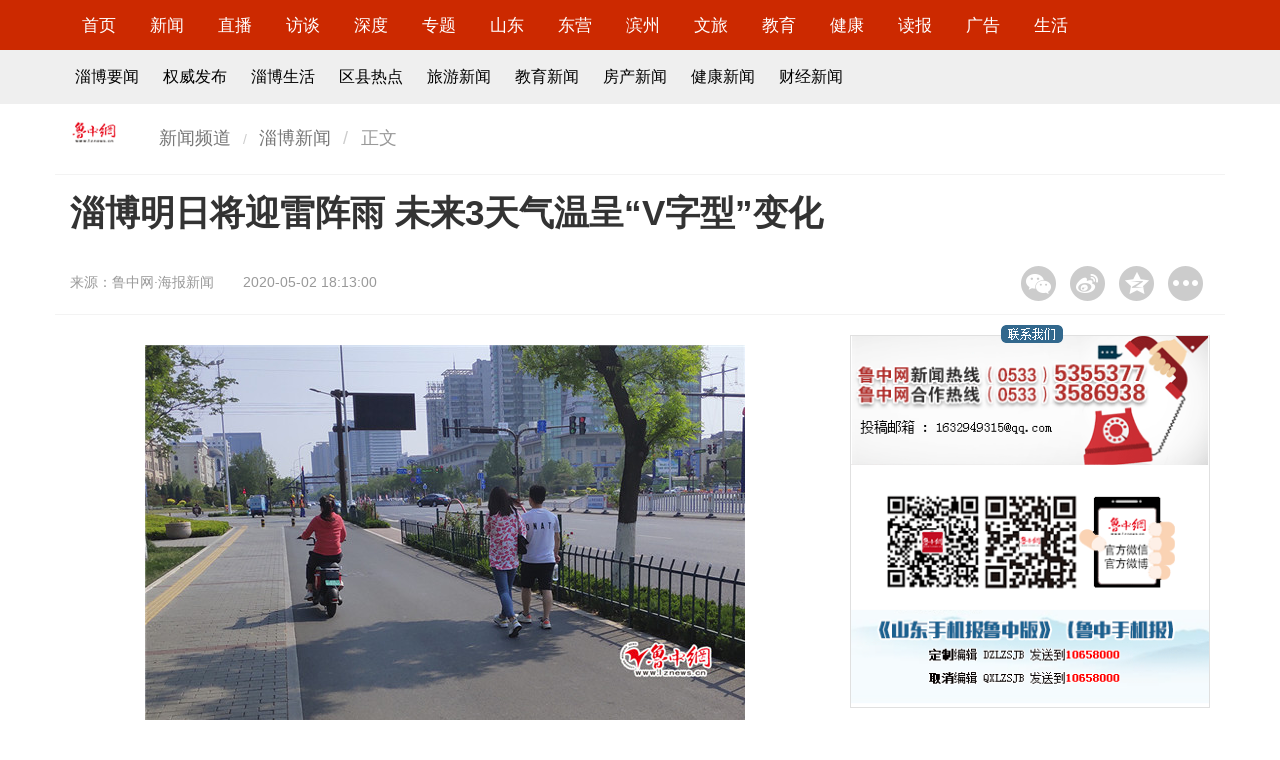

--- FILE ---
content_type: text/html
request_url: http://news.lznews.cn/luzhong/zibo/202005/t20200502_11584483.html
body_size: 8839
content:
<!doctype html>
<html>

<head>
    <meta charset="gb2312">
    <meta http-equiv="X-UA-Compatible" content="IE=edge">
    <META NAME="KEYWORDS" CONTENT=' 淄博明日将迎雷阵雨 未来3天气温呈“V字型”变化' />
    <meta property="og:type" content="news" />
    <meta property="og:title" content="淄博明日将迎雷阵雨 未来3天气温呈“V字型”变化"/>
    <meta property="og:description" content="今天记者从淄博市气象局获悉，明日淄博部分地区将有雷阵雨造访，未来三天淄博气温整体将呈“V字型”变化，5月4日淄博最高温度将降至19℃。&nbsp;<br/>"/>
    <meta property="og:image" content=""/>
    <meta property="og:release_date" content="2020-05-02 18:14:30"/>
    <meta name="viewport" content="width=device-width, initial-scale=1, maximum-scale=1, user-scalable=no">
    <title>
        淄博明日将迎雷阵雨 未来3天气温呈“V字型”变化_
        淄博新闻_鲁中网
    </title>
    <!-- Set render engine for 360 browser -->
    <meta name="renderer" content="webkit">
    <!-- No Baidu Siteapp-->
    <meta http-equiv="Cache-Control" content="no-siteapp" />
    <!-- Amaze UI CSS -->
    <link rel="stylesheet" href="http://statics.lznews.cn/show/css/amazeui.min.css">
    <link rel="stylesheet" href="http://statics.lznews.cn/show/css/app.css">
    <!--[if lt IE 9]>
    <script src="//libs.useso.com/js/jquery/1.11.1/jquery.min.js"></script>
    <script src="//cdn.staticfile.org/modernizr/2.8.3/modernizr.js"></script>
    <script src="/js/polyfill/rem.min.js"></script>
    <script src="//libs.useso.com/js/respond.js/1.4.2/respond.min.js"></script>
    <script src="//cdn.amazeui.org/amazeui/2.1.0/js/amazeui.legacy.min.js"></script>
    <![endif]-->
    <!--[if (gte IE 9)|!(IE)]><!-->
    <script src="http://statics.lznews.cn/show/js/jquery.min.js"></script>
    <script src="http://statics.lznews.cn/show/js/amazeui.min.js"></script>
    <!--<![endif]-->
    <!-- 音频播放器 -->
    <link href="http://statics.lznews.cn/lznews/music/css/audio.css" rel="stylesheet" />
    <script src="http://statics.lznews.cn/lznews/music/js/audioplayer.js"></script>
	<script type="text/javascript">
		function createClipPage(pageCount,curPage){
					var i  ,num ,bef ,aft ,flag ,flagPre ,flagAft ,href ;
					num=8;href=[];flagPre=1;flagAft=4;bef=3;aft=num-3-bef;i=0;
					if(curPage-bef>1){flagPre=2;}
					if(curPage+aft+2<pageCount){flagAft=7;}
					flag=flagPre+flagAft;
					href[href.length]=i;
					for(i=curPage-bef<1?1:curPage-bef;i<curPage+aft+2;i++){
						if(i>=pageCount) break;href[href.length]=i;}
					if(curPage+aft+2<pageCount){href[href.length-1]=(pageCount-1);}
					//end of 下面这部分
					href[href.length]=flag;
					href[href.length]=curPage;
					href[href.length]=pageCount;
					return href;
		}
		function myClipHtml(tpArr,name,ext){
				var pageCount=tpArr.pop(),curPage=tpArr.pop(),flag=tpArr.pop(),i,strA,href,tempA;
				strA='',sepBef='',sepAft='';
				//sepBef表示第一个间断的字符串
				//sepAft表示第二个间断的字符串
				if(tpArr.length<2) return "";
				if(6===flag){sepBef="<a>...</a>";
					}else if(8===flag){sepAft="<a>...</a>";
					}else if(9===flag){sepBef="<a>...</a>";sepAft="<a>...</a>";
				}
				href=name+"."+ext;
				if(curPage==0){
					tempA='<a class="current">'+'1'+'</a>';
				}else{tempA='<a href="'+href+'" >'+'1'+'</a>';
					
				}
				strA+=tempA+sepBef;
				for(i=1;i<tpArr.length;i++){
					href=name+"_"+tpArr[i]+"."+ext;
					if(curPage==tpArr[i]){
						tempA='<a class="current">'+(tpArr[i]+1)+'</a>';
					}else tempA='<a href="'+href+'" >'+(tpArr[i]+1)+'</a>';
					if(i==tpArr.length-2)
						strA+=tempA+sepAft;
					else
						strA+=tempA;
				}
				
				return strA;
			}
	</script>
    <style type="text/css">
        img {
            max-width: 100%;
        }
    </style>
</head>

<body>
    <!-- 顶部 -->
    <div id="nav" class="am-hide-sm">
        <div class="am-g am-g-fixed">
            <div class="am-u-md-12">
                <ul class="list-inline">
                    <li>
                        <a href="http://www.lznews.cn/" target="_blank">首页</a>
                    </li>
                    <li>
                        <a href="http://news.lznews.cn/" target="_blank">新闻</a>
                    </li>
                    <li>
                        <a href="http://news.lznews.cn/live/" target="_blank">直播</a>
                    </li>
                    <li>
                        <a href="http://news.lznews.cn/luzhong/fangtan/" target="_blank">访谈</a>
                    </li>
                    <li>
                        <a href="http://news.lznews.cn/sdgc/" target="_blank">深度</a>
                    </li>
                    <li>
                        <a href="http://news.lznews.cn/special/syzt/" target="_blank">专题</a>
                    </li>
                    <li>
                        <a href="http://news.lznews.cn/luzhong/shandong/" target="_blank">山东</a>
                    </li>
                    <li>
                        <a href="http://news.lznews.cn/luzhong/dongying/" target="_blank">东营</a>
                    </li>
                    <li>
                        <a href="http://news.lznews.cn/luzhong/binzhou/" target="_blank">滨州</a>
                    </li>
                    <li>
                        <a href="http://tour.lznews.cn/" target="_blank">文旅</a>
                    </li>
                    <li>
                        <a href="http://ed.lznews.cn/" target="_blank">教育</a>
                    </li>
                    <li>
                        <a href="http://health.lznews.cn/" target="_blank">健康</a>
                    </li>
                    <li>
                        <a href="http://lzcb.lznews.cn/" target="_blank">读报</a>
                    </li>
                    <li>
                        <a href="http://www.lznews.cn/aboutus/adindex.html" target="_blank">广告</a>
                    </li>
                    <li>
                        <a href="http://news.lznews.cn/luzhong/ziboshenghuo/" target="_blank">生活</a>
                    </li>
                </ul>
            </div>
        </div>
    </div>
	<div id="nav2" class="am-hide-sm">
	    <div class="am-g am-g-fixed">
	    	<div class="am-u-md-12">
		        <ul class="list-inline">
	                    <li><a href="http://news.lznews.cn/luzhong/zibo/" target="_blank">淄博要闻</a></li>
	                    <li><a href="http://news.lznews.cn/qwfb/" target="_blank">权威发布</a></li>
	                    <li><a href="http://news.lznews.cn/luzhong/ziboshenghuo/" target="_blank">淄博生活</a></li>
	                    <li><a href="http://news.lznews.cn/luzhong/quxian/" target="_blank">区县热点</a></li>
	                    <li><a href="http://tour.lznews.cn/" target="_blank">旅游新闻</a></li>
	                    <li><a href="http://edu.lznews.cn/" target="_blank">教育新闻</a></li>
	                    <li><a href="http://house.lznews.cn/" target="_blank">房产新闻</a></li>
	                    <li><a href="http://health.lznews.cn/" target="_blank">健康新闻</a></li>
	                    <li><a href="http://news.lznews.cn/pindao/finance/" target="_blank">财经新闻</a></li>
		        </ul>	    		
	    	</div>
	    </div>
	</div>
    <header data-am-widget="header" class="am-header am-header-default am-show-sm-only">
        <div class="am-header-left am-header-nav">
            <a href="http://www.lznews.cn">
                    <i class="am-header-icon am-icon-home"></i>
            </a>
        </div>
        <h1 class="am-header-title">
            <a href="http://www.lznews.cn">鲁中网</a>
        </h1>
        <div class="am-header-right am-header-nav">
            <a href="#right-link" data-am-offcanvas><i class="am-header-icon am-icon-bars"></i>
            </a>
        </div>
    </header>
	<!--侧边栏内容-->
	<nav data-am-widget="menu" class="am-menu  am-menu-offcanvas1 " data-am-menu-offcanvas>
	    <div id="right-link" class="am-offcanvas">
	        <div class="am-offcanvas-bar">
				<ul class="am-menu-nav am-avg-sm-1">
                    <li>
                        <a href="http://news.lznews.cn/" target="_blank">新闻</a>
                    </li>
                    <li>
                        <a href="http://news.lznews.cn/live/" target="_blank">直播</a>
                    </li>
                    <li>
                        <a href="http://news.lznews.cn/luzhong/fangtan/" target="_blank">访谈</a>
                    </li>
                    <li>
                        <a href="http://news.lznews.cn/sdgc/" target="_blank">深度</a>
                    </li>
                    <li>
                        <a href="http://news.lznews.cn/special/syzt/" target="_blank">专题</a>
                    </li>
                    <li>
                        <a href="http://news.lznews.cn/luzhong/shandong/" target="_blank">山东</a>
                    </li>
                    <li>
                        <a href="http://news.lznews.cn/luzhong/dongying/" target="_blank">东营</a>
                    </li>
                    <li>
                        <a href="http://news.lznews.cn/luzhong/binzhou/" target="_blank">滨州</a>
                    </li>
                    <li>
                        <a href="http://tour.lznews.cn/" target="_blank">文旅</a>
                    </li>
                    <li>
                        <a href="http://ed.lznews.cn/" target="_blank">教育</a>
                    </li>
                    <li>
                        <a href="http://health.lznews.cn/" target="_blank">健康</a>
                    </li>
                    <li>
                        <a href="http://lzcb.lznews.cn/" target="_blank">读报</a>
                    </li>
                    <li>
                        <a href="http://www.lznews.cn/aboutus/adindex.html" target="_blank">广告</a>
                    </li>
                    <li>
                        <a href="http://news.lznews.cn/luzhong/ziboshenghuo/" target="_blank">生活</a>
                    </li>
				</ul>
	        </div>
	    </div>
	</nav>
    <div class="blank10"></div>
    
    <div class="am-g am-g-fixed">
    	<!-- 面包屑 -->
    	<div class="am-hide-sm">
	        <div class="mb am-u-md-1" style="padding-left: 0;">
	            <a href="#"><img src="http://statics.lznews.cn/lznews/djft/image/logo_list.gif" alt="鲁中网" /></a>
	        </div>
	        <div class="mb am-u-md-5" style="padding-left: 0;">
	            <ol class="am-breadcrumb am-breadcrumb-slash">
	                <li><a href="http://news.lznews.cn">新闻频道</a></li>
	                <li><a href="../">淄博新闻</a></li>
	                <li class="am-active">正文</li>
	            </ol>
	        </div>
	        <div class="am-u-md-6"></div> 		
    	</div>
        <div class="blank10"></div>
        <div style="border-bottom: 1px solid #F3F3F3" class="display2"></div>
        <div class="am-u-sm-12">
	        <h1 class="top_title">淄博明日将迎雷阵雨 未来3天气温呈“V字型”变化</h1>        	
        </div>
        <div class="am-u-md-9 info">
            <p>来源：<span>鲁中网·海报新闻</span></p>
            <p>
                2020-05-02 18:13:00
            </p>
        </div>
		<div class="am-u-md-3 am-hide-sm">
		    <div class="bdshare_t bds_tools get-codes-bdshare bdsharebuttonbox" id="bdshare" style="margin-top: 15px;float: right;">
		        <a style="background-image:url('http://statics.lznews.cn/show/image/share1.gif') !important;background-position:0 0 !important;width:35px;height:35px;float:left;margin: 0 7px;padding-left:0;" title="分享到微信" href="#" class="bds_weixin" data-cmd="weixin"></a>
		        <a style="background-image:url('http://statics.lznews.cn/show/image/share2.gif') !important;background-position:0 0 !important;width:35px;height:35px;float:left;margin: 0 7px;padding-left:0;" title="分享到新浪微博" href="#" class="bds_tsina" data-cmd="tsina"></a>
		        <a style="background-image:url('http://statics.lznews.cn/show/image/share3.gif') !important;background-position:0 0 !important;width:35px;height:35px;float:left;margin: 0 7px;padding-left:0;" title="分享到QQ空间" href="#" class="bds_qzone" data-cmd="qzone"></a>
		        <a style="background-image:url('http://statics.lznews.cn/show/image/share4.gif') !important;background-position:0 0 !important;width:35px;height:35px;float:left;margin: 0 7px;padding-left:0;" href="#" class="bds_more" data-cmd="more"></a>
		    </div>
		    <script>
		    window._bd_share_config = {
		        "common": {
		            "bdSnsKey": {},
		            "bdText": "",
		            "bdMini": "2",
		            "bdMiniList": false,
		            "bdPic": "",
		            "bdStyle": "1",
		            "bdSize": "32"
		        },
		        "share": {}
		    };
		    with(document) 0[(getElementsByTagName('head')[0] || body).appendChild(createElement('script')).src = 'http://bdimg.share.baidu.com/static/api/js/share.js?v=89860593.js?cdnversion=' + ~(-new Date() / 36e5)];
		    </script>
		</div>
        <div class="blank1"></div>
        <div style="border-bottom: 1px solid #F3F3F3" class="display2"></div>
        <div class="am-u-md-8">
                <div id="vedio" style="display: none;margin-top: 5px;"></div>
                <br>
                <audio src="" preload="auto" controls style="display: none;"></audio>  
                <div class=TRS_Editor><style type="text/css">

.TRS_Editor P{margin-top:5px;margin-bottom:5px;line-height:1.8;font-family:宋体;font-size:12pt;}.TRS_Editor DIV{margin-top:5px;margin-bottom:5px;line-height:1.8;font-family:宋体;font-size:12pt;}.TRS_Editor TD{margin-top:5px;margin-bottom:5px;line-height:1.8;font-family:宋体;font-size:12pt;}.TRS_Editor TH{margin-top:5px;margin-bottom:5px;line-height:1.8;font-family:宋体;font-size:12pt;}.TRS_Editor SPAN{margin-top:5px;margin-bottom:5px;line-height:1.8;font-family:宋体;font-size:12pt;}.TRS_Editor FONT{margin-top:5px;margin-bottom:5px;line-height:1.8;font-family:宋体;font-size:12pt;}.TRS_Editor UL{margin-top:5px;margin-bottom:5px;line-height:1.8;font-family:宋体;font-size:12pt;}.TRS_Editor LI{margin-top:5px;margin-bottom:5px;line-height:1.8;font-family:宋体;font-size:12pt;}.TRS_Editor A{margin-top:5px;margin-bottom:5px;line-height:1.8;font-family:宋体;font-size:12pt;}</style>
<div class="TRS_Editor"><style type="text/css">

.TRS_Editor P{margin-top:5px;margin-bottom:5px;line-height:1.8;font-family:宋体;font-size:12pt;}.TRS_Editor DIV{margin-top:5px;margin-bottom:5px;line-height:1.8;font-family:宋体;font-size:12pt;}.TRS_Editor TD{margin-top:5px;margin-bottom:5px;line-height:1.8;font-family:宋体;font-size:12pt;}.TRS_Editor TH{margin-top:5px;margin-bottom:5px;line-height:1.8;font-family:宋体;font-size:12pt;}.TRS_Editor SPAN{margin-top:5px;margin-bottom:5px;line-height:1.8;font-family:宋体;font-size:12pt;}.TRS_Editor FONT{margin-top:5px;margin-bottom:5px;line-height:1.8;font-family:宋体;font-size:12pt;}.TRS_Editor UL{margin-top:5px;margin-bottom:5px;line-height:1.8;font-family:宋体;font-size:12pt;}.TRS_Editor LI{margin-top:5px;margin-bottom:5px;line-height:1.8;font-family:宋体;font-size:12pt;}.TRS_Editor A{margin-top:5px;margin-bottom:5px;line-height:1.8;font-family:宋体;font-size:12pt;}</style>
<p align="center"><img style="border-left-width: 0px; border-right-width: 0px; border-bottom-width: 0px; border-top-width: 0px" alt="" oldsrc="W020200502656702515120.jpg" src="./W020200502656702515120.jpg" /></p>
<p align="center">5月2日15时许，柳泉路上部分市民已换上夏装</p>
<p align="center"><img style="border-left-width: 0px; border-right-width: 0px; border-bottom-width: 0px; border-top-width: 0px" alt="" oldsrc="W020200502656703345927.jpg" src="./W020200502656703345927.jpg" /></p>
<p align="center">未来三日淄博气温变化幅度较大</p>
<p align="justify">　　<b><span>鲁中网·海报新闻<span lang="EN-US">5</span>月<span lang="EN-US">2</span>日讯</span></b><span>（记者 李庆宇）今天记者从淄博市气象局获悉，明日淄博部分地区将有雷阵雨造访，未来三天淄博气温整体将呈“<span lang="EN-US">V</span>字型”变化，<span lang="EN-US">5</span>月<span lang="EN-US">4</span>日淄博最高温度将降至<span lang="EN-US">19</span>℃。<span lang="EN-US"><o:p align="justify"></o:p></span></span>&nbsp;</p>
<p align="justify">　　<span lang="EN-US">5</span><span>月<span lang="EN-US">2</span>日，淄博晴热天气继续，最高温度再次突破<span lang="EN-US">30</span>℃。根据淄博市气象局发布的数据显示，<span lang="EN-US">5</span>月<span lang="EN-US">3</span>日白天淄博最高温度将达到<span lang="EN-US">34</span>℃，东北风<span lang="EN-US">3</span>级转<span lang="EN-US">4</span>—<span lang="EN-US">5</span>级，夜间淄博局部地区将有雷阵雨造访，<span lang="EN-US">5</span>月<span lang="EN-US">4</span>日淄博最高气温将降至<span lang="EN-US">19</span>℃，<span lang="EN-US">5</span>月<span lang="EN-US">5</span>日、<span lang="EN-US">5</span>月<span lang="EN-US">6</span>日气温将再次回升，整体呈现“<span lang="EN-US">V</span>字型”波动变化。<span lang="EN-US"><o:p align="justify"></o:p></span></span>&nbsp;</p>
</div></div>
                <div style="font-family: 宋体; font-size: 12pt;">本栏目所有稿件版权归鲁中网、鲁中晨报所有，未经授权不得转载，违者必究。</div>
                <div class="blank50"></div>
                <!-- 线索 -->
                <div class="xiansuo" style="display: none;">
                    <p>&nbsp;&nbsp;&nbsp;&nbsp;如果您有好的新闻线索欢迎拨打鲁中网新闻热线<span class="red">0533-5355377</span>，或关注鲁中网小鲁哥微信公众平台（<span class="red">lznewscn</span>）发送。线索奖最低<span class="red">50元</span>，上不封顶！</p>
                </div>
                <div class="xiansuo">
                    <p style="text-align: center;"><img src="http://statics.lznews.cn/lznews/lznewser.jpg" alt="鲁中网微信二维码" style="width: 150px;" /></p>
                    <p style="font-size: 12pt;text-align: center;">最新新闻请扫描二维码或搜索关注鲁中网微信（<span class="red">lznewscn</span>）</p>
                    <p style="font-size: 12pt;text-align: center;">新闻热线0533-5355377，线索奖最低50元，上不封顶。</p>
                </div>
                <!-- 线索e -->
                <div class="blank20"></div>
		            <div id="yule" class="am-hide-sm">
		                <h4 class="titleBar10">
		                    <span class="title fw900 blue">推荐阅读</span>
		                    <span class="subTitle"></span>
		                </h4>
		                <div class="am-u-md-6" style="padding:0 0;">
								  <div data-am-widget="slider" class="am-slider am-slider-c2" data-am-slider='{"directionNav":false}' >
								  <ul class="am-slides">
								      
								      <li>
								          <a href="../202004/t20200430_11583728.html"><img src="../202004/W020200430336435432210_300.jpg" alt="1_副本.jpg" width="300" height="250"/></a>
								          <div class="am-slider-desc"><a href="http://news.lznews.cn/luzhong/zibo/202004/t20200430_11583728.html" target="_blank">火车站南广场片区建设捷报频传 南城新貌让人期待</a></div>
								      </li>
								      
								      <li>
								          <a href="../202004/t20200430_11583726.html"><img src="../202004/W020200430329294428122_300.jpg" alt="15881343963221000_1280x877_副本.jpg" width="300" height="250"/></a>
								          <div class="am-slider-desc"><a href="http://news.lznews.cn/luzhong/zibo/202004/t20200430_11583726.html" target="_blank">【德耀淄博好人故事汇】传承孝老爱亲好家风 她为公婆幼子撑起一片天</a></div>
								      </li>
								      
								      <li>
								          <a href="../202004/t20200429_11583711.html"><img src="../202004/W020200429807680347278_300.png" alt="QQ截图20200429222329.png" width="300" height="250"/></a>
								          <div class="am-slider-desc"><a href="http://news.lznews.cn/luzhong/zibo/202004/t20200429_11583711.html" target="_blank">大山里的“兄弟连” 辛泰铁路驻守边关的“将士”</a></div>
								      </li>
								      
								  </ul>
								</div>
		                </div>
		                <div class="am-u-md-6">
			                <ul class="news">
			                        
			                        <li>
			                            <a href="http://news.lznews.cn/luzhong/zibo/202004/t20200429_11583652.html" target="_blank">淄博公安交警护航“五一”安全畅通出行</a>
			                        </li>
			                        
			                        <li>
			                            <a href="http://news.lznews.cn/luzhong/zibo/202004/t20200429_11583697.html" target="_blank">临淄公交5条租赁线路集约化改造并开通运行</a>
			                        </li>
			                        
			                        <li>
			                            <a href="http://news.lznews.cn/luzhong/zibo/202005/t20200501_11584430.html" target="_blank">淄川交警严查超载大货车  不让“大货”变“大祸”</a>
			                        </li>
			                        
			                        <li>
			                            <a href="http://news.lznews.cn/luzhong/zibo/202005/t20200501_11584421.html" target="_blank">博山交警午夜查处“百吨王”11台</a>
			                        </li>
			                        
			                        <li>
			                            <a href="http://news.lznews.cn/luzhong/zibo/202005/t20200501_11584420.html" target="_blank">长假首日 博山公安“火力全开”为平安</a>
			                        </li>
			                        
			                        <li>
			                            <a href="http://news.lznews.cn/luzhong/zibo/202005/t20200501_11584419.html" target="_blank">张店交警多措并举确保假期道路畅通</a>
			                        </li>
			                        
			                        <li>
			                            <a href="http://news.lznews.cn/luzhong/zibo/202005/t20200501_11584411.html" target="_blank">市残联召开助力残疾人脱贫攻坚推进会</a>
			                        </li>
			                        
			                        <li>
			                            <a href="http://news.lznews.cn/luzhong/zibo/202005/t20200501_11584409.html" target="_blank">齐鲁石化︱22幅图片，110秒，他们点亮的不仅仅是一个个画面……</a>
			                        </li>
			                        
			                        <li>
			                            <a href="http://news.lznews.cn/luzhong/zibo/202005/t20200501_11584408.html" target="_blank">VLOG|探访淄博移动5G基站建设 重点区域将连续覆盖</a>
			                        </li>
			                        
			                </ul>		                	
		                </div>

		            </div>
        </div>
        <div class="am-u-md-4 am-hide-sm">
        	<div class="blank20"></div>
			<div class="ml_border">
				<div class="title">
				    <!-- <div style="z-index: 999;"> -->
				    <img src="http://statics.lznews.cn/lznews/index/image/layout2-lx.png" width="100%" />
				    <!-- </div> -->
				</div>
				<img src="http://statics.lznews.cn/lznews/index/image/layout2-lx.gif" width="100%" />
				<img src="http://statics.lznews.cn/lznews/index/image/layout2-xhn.gif" width="100%" />
				<img src="http://statics.lznews.cn/lznews/index/image/layout2-wx.gif" width="100%" />
				<img src="http://statics.lznews.cn/lznews/index/image/sjb.gif" width="100%" />
			</div>
			<div class="blank20"></div>
	        <div id="shipin">
	                <h4 class="titleBar10">
	                        <span class="title"><a href="http://news.lznews.cn/vedio/" target="_blank">原创视频</a></span>
	                        <!-- <span class="subTitle"></span> -->
	                    </h4>
	                <ul data-am-widget="gallery" class="am-gallery am-avg-sm-2 am-gallery-overlay am-no-layout">
	                                
	                                <li>
	                                    <div class="am-gallery-item">
	                                        <a href="../../../vedio/201910/t20191011_11505300.html"><img src="../../../vedio/201910/W020191011407163489113_162.jpg" alt="QQ截图20191011111051.jpg" width="162" height="90"/></a>
											<h3 class="am-gallery-title">
											<a href="http://news.lznews.cn/vedio/201910/t20191011_11505300.html" target="_blank">鲁中网成立十五周年沙画视频</a>
											</h3>
	                                    
	                                    </div>
	                                </li>
	                                
	                                <li>
	                                    <div class="am-gallery-item">
	                                        <a href="../201902/t20190201_11408156.html"><img src="../201902/W020190201793604649546_162.jpg" alt="未标题-1.jpg" width="162" height="90"/></a>
											<h3 class="am-gallery-title">
											<a href="http://news.lznews.cn/luzhong/zibo/201902/t20190201_11408156.html" target="_blank">动漫短视频奇葩编辑部：小鲁哥拜年</a>
											</h3>
	                                    
	                                    </div>
	                                </li>
	                                
	                                <li>
	                                    <div class="am-gallery-item">
	                                        <a href="../201901/t20190116_11402495.html"><img src="../201901/W020190116607829232871_162.jpg" alt="QQ截图20190116164726.jpg" width="162" height="90"/></a>
											<h3 class="am-gallery-title">
											<a href="http://news.lznews.cn/luzhong/zibo/201901/t20190116_11402495.html" target="_blank">【影淄】第6期：我，是一名医者</a>
											</h3>
	                                    
	                                    </div>
	                                </li>
	                                
	                                <li>
	                                    <div class="am-gallery-item">
	                                        <a href="../201812/t20181201_11382456.html"><img src="../201812/W020181201503529777475_162.png" alt="QQ图片20181201135157.png" width="162" height="90"/></a>
											<h3 class="am-gallery-title">
											<a href="http://news.lznews.cn/luzhong/zibo/201812/t20181201_11382456.html" target="_blank">【影淄】侯纪山的11年：将荒山变为“金山”</a>
											</h3>
	                                    
	                                    </div>
	                                </li>
	                                
	                </ul>
	        </div>
	        <div class="blank20"></div>
            <div id="yule">
                <h4 class="titleBar10">
                    <span class="title fw900 blue"><a href="http://news.lznews.cn/special/ztjj/" target="_blank">专题聚焦</a></span>
                    <span class="subTitle"></span>
                </h4>
                <ul class="news">
                        
                        <li>
                            <a href="http://news.lznews.cn/special/2020zt/kjyq/" target="_blank">抗击疫情 淄博在行动</a>
                        </li>
                        
                        <li>
                            <a href="http://news.lznews.cn/special/2020zt/xczjc/" target="_blank">2020鲁中网新春走基层</a>
                        </li>
                        
                        <li>
                            <a href="http://news.lznews.cn/special/2020zt/zblh/" target="_blank">2020淄博两会</a>
                        </li>
                        
                        <li>
                            <a href="http://news.lznews.cn/special/2019zt/gn/" target="_blank">关注2019淄博供暖</a>
                        </li>
                        
                </ul>
            </div>
        </div>
    </div>
    <!-- 底部 -->
    <!-- 视频播发器 -->
<script type="text/javascript" src="http://statics.lznews.cn/ckplayer/ckplayer/ckplayer.js" charset="utf-8"></script>
<script type="text/javascript">
	jQuery(document).ready(function($) {
                var url="";
		if (url!="") {
		$("#vedio").css("display","block");
		}
	});
	var flashvars={
		f:'',
		c:0,
                i:''
		// p:1,//自动播放
		// lv:1//注意，如果是直播，需设置lv:1
		};
	var params={bgcolor:'#FFF',allowFullScreen:true,allowScriptAccess:'always',wmode:'transparent'};
	CKobject.embedSWF('http://statics.lznews.cn/ckplayer/ckplayer/ckplayer.swf','vedio','ckplayer_a1','100%','400',flashvars,params);
	/*
	CKobject.embedSWF(播放器路径,容器id,播放器id/name,播放器宽,播放器高,flashvars的值,其它定义也可省略);
	下面三行是调用html5播放器用到的
	*/
	var video=[''];
	var support=['iPad','iPhone','ios','android+false','msie10+false'];
	CKobject.embedHTML5('vedio','ckplayer_a1','345','200',video,flashvars,support);
  </script>
<!-- 视频播发器 -->
	<!-- 微信分享 -->
<script src="https://res.wx.qq.com/open/js/jweixin-1.0.0.js"></script>
<!-- <script type="text/javascript" src="https://res.wx.qq.com/open/js/jweixin-1.4.0.js"></script> -->
<script type="text/javascript">
var url = encodeURIComponent(location.href.split('#')[0]);
$(function() {
    $.ajax({
        type: 'get',
        url: "https://n.lznews.cn/weixinfx/?code=sign&url=" + url,
        dataType: 'jsonp',
        jsonp: "jsoncallback",
        success: function(data) {
            wx.config({
                // debug: true,
                appId: data.appId,
                timestamp: data.timestamp,
                nonceStr: data.nonceStr,
                signature: data.signature,
               jsApiList: ['onMenuShareTimeline', 'onMenuShareAppMessage', 'onMenuShareQQ', 'onMenuShareWeibo', 'onMenuShareQZone'] //1.0
                 // jsApiList: ['updateAppMessageShareData', 'updateTimelineShareData'] //1.4
            });
            // wx.ready(function() {
            //     alert('complete');
            // });
            // wx.error(function(res) {
            //     alert('error');
            // });
        },
        error: function() {

        }
    });
})
var logo="";
if (logo=="") {logo='https://n.lznews.cn/extemplate/default/img/lzwlogo.jpg';}

window.share_config = {
    "share": {
        "imgUrl": logo, //默认为 http://l.lznews.cn/extemplate/default/img/lzwlogo.jpg
        "desc": '今天记者从淄博市气象局获悉，明日淄博部分地区将有雷阵雨造访，未来三天淄博气温整体将呈“V字型”变化，5月4日淄博最高温度将降至19℃。&nbsp;<br/>', //摘要,如果分享到朋友圈的话，不显示摘要。
        "title": '淄博明日将迎雷阵雨 未来3天气温呈“V字型”变化', //分享标题
        "link": window.location.href, //分享出去后的链接，这里可以将链接设置为另一个页面。
        "success": function() { 
            //分享成功后的回调函数
        },
        'cancel': function() {
            // 用户取消分享后执行的回调函数
        }
    }
};

wx.ready(function() {
    //wx.updateAppMessageShareData(share_config.share); //分享给好友
    //wx.updateTimelineShareData(share_config.share); //分享到朋友圈
    wx.onMenuShareAppMessage(share_config.share); //分享给好友
    wx.onMenuShareTimeline(share_config.share); //分享到朋友圈
    wx.onMenuShareQQ(share_config.share); //分享给手机QQ
});
</script>

<!-- 微信分享 -->
    <!-- 内容区域end -->
    <div class="blank60"></div>
    <div style="border-bottom: 1px solid #F3F3F3"></div>
    <!--新闻统一底部-->
    <style type="text/css">
    footer {
        text-align: center;
        line-height: 30px;
        padding: 15px 0px;
        font-family: "Microsoft YaHei";
        font-size: 14px;
        background-color: #fff;
        color: #000;
    }
        
    footer .w1170 {
        padding-right: 0px;
        padding-left: 0px;
        margin-right: auto;
        margin-left: auto;
        width: 1170px !important;
        line-height: 30.5px;
    }
    
    footer a {
        font-weight: bold;
        padding: 0 8px;
        color: #000;
        text-decoration: none;
    }
    footer a:hover{
        color: #000;
        text-decoration: none;
    }
    </style>
    <footer class="visible-lg am-hide-sm">
        <div class="w1170">
            <div class="menu"><a href="http://www.lznews.cn/aboutus/index.html" target="_blank">关于我们</a> |
                <a href="http://www.lznews.cn/aboutus/news.html" target="_blank">新闻许可</a> |
                <a href="http://www.lznews.cn/aboutus/adindex.html" target="_blank">广告业务</a> |
                <a href="http://www.lznews.cn/aboutus/contact.html" target="_blank">联系方式</a></div>
            <p><a href="http://www.beian.gov.cn/portal/registerSystemInfo?recordcode=37039002000109" target="_blank">鲁公网安备 37039002000109号</a>
               <a href="http://www.miitbeian.gov.cn/" target="_blank">ICP备案号：鲁ICP证05034096号</a><a href="http://www.lznews.cn/aboutus/zengzhi.html" target="_blank">增值电信业务经营许可证：鲁B2-20100045</a></p>
            <p>山东省互联网传媒集团主管 山东大鲁网络有限公司 版权所有 2002-2019</p>
        </div>
    </footer>

    <footer data-am-widget="footer" class="am-footer am-footer-default am-show-sm-only">
        <div class="am-footer-miscs ">
            <p>@鲁中网</p>
            <p>ICP备案号：鲁ICP证05034096号</p>
        </div>
    </footer>
</body>
<!-- 新闻百度统计 -->
<script>
var _hmt = _hmt || [];
(function() {
  var hm = document.createElement("script");
  hm.src = "https://hm.baidu.com/hm.js?9f83fdd1ce662ef2558fb206cc738429";
  var s = document.getElementsByTagName("script")[0]; 
  s.parentNode.insertBefore(hm, s);
})();
</script>
</html>